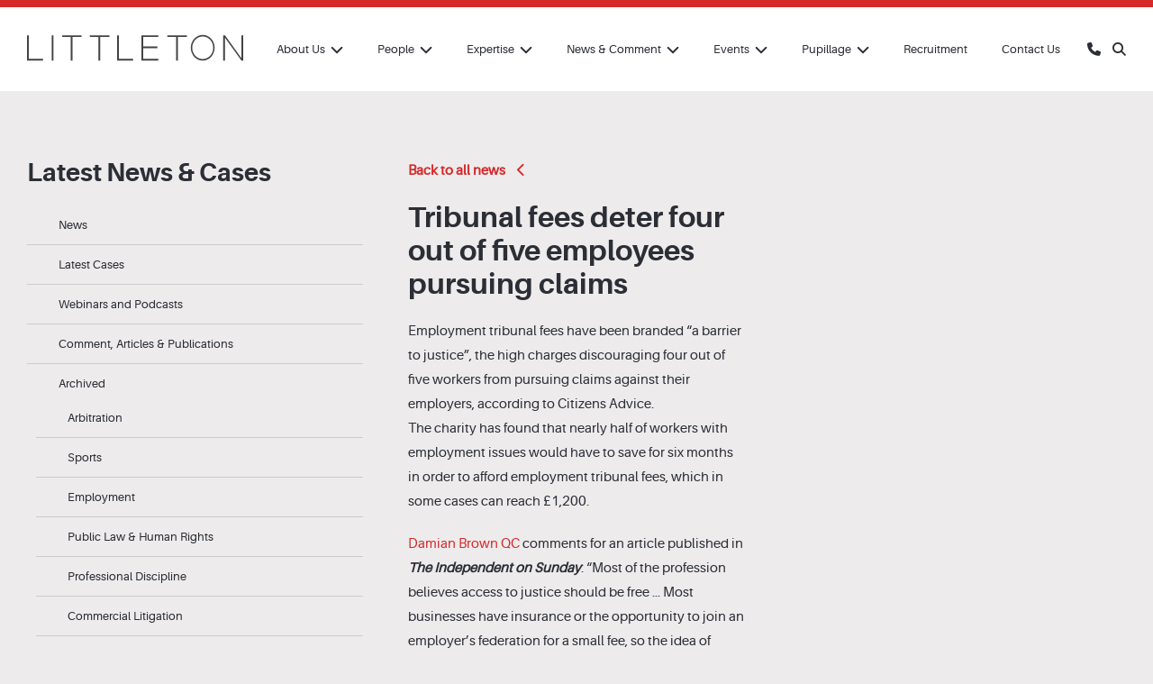

--- FILE ---
content_type: text/html; charset=UTF-8
request_url: https://staging.littletonchambers.com/tribunal-fees-deter-four-out-of-five-employees-pursuing-claims/
body_size: 8290
content:
<!DOCTYPE html>
<html lang="en">
	<head>
		<meta charset="utf-8" />
		<meta name="viewport" content="width=device-width, initial-scale=1.0"/>
		<title>Tribunal fees deter four out of five employees pursuing claims  |  Littleton Chambers</title>

		<link rel="shortcut icon" href="https://staging.littletonchambers.com/wp-content/themes/littleton/icons/favicon.ico" type="image/x-icon" />
		<link rel="apple-touch-icon" sizes="57x57" href="https://staging.littletonchambers.com/wp-content/themes/littleton/icons/apple-touch-icon-57x57.png">
		<link rel="apple-touch-icon" sizes="60x60" href="https://staging.littletonchambers.com/wp-content/themes/littleton/icons/apple-touch-icon-60x60.png">
		<link rel="apple-touch-icon" sizes="72x72" href="https://staging.littletonchambers.com/wp-content/themes/littleton/icons/apple-touch-icon-72x72.png">
		<link rel="apple-touch-icon" sizes="76x76" href="https://staging.littletonchambers.com/wp-content/themes/littleton/icons/apple-touch-icon-76x76.png">
		<link rel="apple-touch-icon" sizes="114x114" href="https://staging.littletonchambers.com/wp-content/themes/littleton/icons/apple-touch-icon-114x114.png">
		<link rel="apple-touch-icon" sizes="120x120" href="https://staging.littletonchambers.com/wp-content/themes/littleton/icons/apple-touch-icon-120x120.png">
		<link rel="apple-touch-icon" sizes="144x144" href="https://staging.littletonchambers.com/wp-content/themes/littleton/icons/apple-touch-icon-144x144.png">
		<link rel="apple-touch-icon" sizes="152x152" href="https://staging.littletonchambers.com/wp-content/themes/littleton/icons/apple-touch-icon-152x152.png">
		<link rel="apple-touch-icon" sizes="180x180" href="https://staging.littletonchambers.com/wp-content/themes/littleton/icons/apple-touch-icon-180x180.png">
		<link rel="icon" type="image/png" href="https://staging.littletonchambers.com/wp-content/themes/littleton/icons/favicon-16x16.png" sizes="16x16">
		<link rel="icon" type="image/png" href="https://staging.littletonchambers.com/wp-content/themes/littleton/icons/favicon-32x32.png" sizes="32x32">
		<link rel="icon" type="image/png" href="https://staging.littletonchambers.com/wp-content/themes/littleton/icons/favicon-96x96.png" sizes="96x96">
		<link rel="icon" type="image/png" href="https://staging.littletonchambers.com/wp-content/themes/littleton/icons/android-chrome-192x192.png" sizes="192x192">
		<link rel="stylesheet" type="text/css" href="https://staging.littletonchambers.com/wp-content/themes/littleton/slick/slick.css">	
		<link rel="stylesheet" href="https://cdn.jsdelivr.net/npm/simplebar@latest/dist/simplebar.css">	
		<link rel="stylesheet" href="https://staging.littletonchambers.com/wp-content/themes/littleton/font-awesome/css/all.css" type="text/css" />
		<link rel="stylesheet" href="https://staging.littletonchambers.com/wp-content/themes/littleton/style.css" type="text/css" media="screen" />
		<!--[if IE]><script src="http://html5shiv.googlecode.com/svn/trunk/html5.js"></script><![endif]-->
		<link rel="alternate" type="application/rss+xml" title="Littleton Chambers RSS" href="https://staging.littletonchambers.com/feed/" />
		<link rel="pingback" href="https://staging.littletonchambers.com/xmlrpc.php" />
				<meta name='robots' content='noindex, nofollow' />
<link rel='stylesheet' id='wp-block-library-css' href='https://staging.littletonchambers.com/wp-includes/css/dist/block-library/style.min.css?ver=6.6.4' type='text/css' media='all' />
<style id='classic-theme-styles-inline-css' type='text/css'>
/*! This file is auto-generated */
.wp-block-button__link{color:#fff;background-color:#32373c;border-radius:9999px;box-shadow:none;text-decoration:none;padding:calc(.667em + 2px) calc(1.333em + 2px);font-size:1.125em}.wp-block-file__button{background:#32373c;color:#fff;text-decoration:none}
</style>
<style id='global-styles-inline-css' type='text/css'>
:root{--wp--preset--aspect-ratio--square: 1;--wp--preset--aspect-ratio--4-3: 4/3;--wp--preset--aspect-ratio--3-4: 3/4;--wp--preset--aspect-ratio--3-2: 3/2;--wp--preset--aspect-ratio--2-3: 2/3;--wp--preset--aspect-ratio--16-9: 16/9;--wp--preset--aspect-ratio--9-16: 9/16;--wp--preset--color--black: #000000;--wp--preset--color--cyan-bluish-gray: #abb8c3;--wp--preset--color--white: #ffffff;--wp--preset--color--pale-pink: #f78da7;--wp--preset--color--vivid-red: #cf2e2e;--wp--preset--color--luminous-vivid-orange: #ff6900;--wp--preset--color--luminous-vivid-amber: #fcb900;--wp--preset--color--light-green-cyan: #7bdcb5;--wp--preset--color--vivid-green-cyan: #00d084;--wp--preset--color--pale-cyan-blue: #8ed1fc;--wp--preset--color--vivid-cyan-blue: #0693e3;--wp--preset--color--vivid-purple: #9b51e0;--wp--preset--gradient--vivid-cyan-blue-to-vivid-purple: linear-gradient(135deg,rgba(6,147,227,1) 0%,rgb(155,81,224) 100%);--wp--preset--gradient--light-green-cyan-to-vivid-green-cyan: linear-gradient(135deg,rgb(122,220,180) 0%,rgb(0,208,130) 100%);--wp--preset--gradient--luminous-vivid-amber-to-luminous-vivid-orange: linear-gradient(135deg,rgba(252,185,0,1) 0%,rgba(255,105,0,1) 100%);--wp--preset--gradient--luminous-vivid-orange-to-vivid-red: linear-gradient(135deg,rgba(255,105,0,1) 0%,rgb(207,46,46) 100%);--wp--preset--gradient--very-light-gray-to-cyan-bluish-gray: linear-gradient(135deg,rgb(238,238,238) 0%,rgb(169,184,195) 100%);--wp--preset--gradient--cool-to-warm-spectrum: linear-gradient(135deg,rgb(74,234,220) 0%,rgb(151,120,209) 20%,rgb(207,42,186) 40%,rgb(238,44,130) 60%,rgb(251,105,98) 80%,rgb(254,248,76) 100%);--wp--preset--gradient--blush-light-purple: linear-gradient(135deg,rgb(255,206,236) 0%,rgb(152,150,240) 100%);--wp--preset--gradient--blush-bordeaux: linear-gradient(135deg,rgb(254,205,165) 0%,rgb(254,45,45) 50%,rgb(107,0,62) 100%);--wp--preset--gradient--luminous-dusk: linear-gradient(135deg,rgb(255,203,112) 0%,rgb(199,81,192) 50%,rgb(65,88,208) 100%);--wp--preset--gradient--pale-ocean: linear-gradient(135deg,rgb(255,245,203) 0%,rgb(182,227,212) 50%,rgb(51,167,181) 100%);--wp--preset--gradient--electric-grass: linear-gradient(135deg,rgb(202,248,128) 0%,rgb(113,206,126) 100%);--wp--preset--gradient--midnight: linear-gradient(135deg,rgb(2,3,129) 0%,rgb(40,116,252) 100%);--wp--preset--font-size--small: 13px;--wp--preset--font-size--medium: 20px;--wp--preset--font-size--large: 36px;--wp--preset--font-size--x-large: 42px;--wp--preset--spacing--20: 0.44rem;--wp--preset--spacing--30: 0.67rem;--wp--preset--spacing--40: 1rem;--wp--preset--spacing--50: 1.5rem;--wp--preset--spacing--60: 2.25rem;--wp--preset--spacing--70: 3.38rem;--wp--preset--spacing--80: 5.06rem;--wp--preset--shadow--natural: 6px 6px 9px rgba(0, 0, 0, 0.2);--wp--preset--shadow--deep: 12px 12px 50px rgba(0, 0, 0, 0.4);--wp--preset--shadow--sharp: 6px 6px 0px rgba(0, 0, 0, 0.2);--wp--preset--shadow--outlined: 6px 6px 0px -3px rgba(255, 255, 255, 1), 6px 6px rgba(0, 0, 0, 1);--wp--preset--shadow--crisp: 6px 6px 0px rgba(0, 0, 0, 1);}:where(.is-layout-flex){gap: 0.5em;}:where(.is-layout-grid){gap: 0.5em;}body .is-layout-flex{display: flex;}.is-layout-flex{flex-wrap: wrap;align-items: center;}.is-layout-flex > :is(*, div){margin: 0;}body .is-layout-grid{display: grid;}.is-layout-grid > :is(*, div){margin: 0;}:where(.wp-block-columns.is-layout-flex){gap: 2em;}:where(.wp-block-columns.is-layout-grid){gap: 2em;}:where(.wp-block-post-template.is-layout-flex){gap: 1.25em;}:where(.wp-block-post-template.is-layout-grid){gap: 1.25em;}.has-black-color{color: var(--wp--preset--color--black) !important;}.has-cyan-bluish-gray-color{color: var(--wp--preset--color--cyan-bluish-gray) !important;}.has-white-color{color: var(--wp--preset--color--white) !important;}.has-pale-pink-color{color: var(--wp--preset--color--pale-pink) !important;}.has-vivid-red-color{color: var(--wp--preset--color--vivid-red) !important;}.has-luminous-vivid-orange-color{color: var(--wp--preset--color--luminous-vivid-orange) !important;}.has-luminous-vivid-amber-color{color: var(--wp--preset--color--luminous-vivid-amber) !important;}.has-light-green-cyan-color{color: var(--wp--preset--color--light-green-cyan) !important;}.has-vivid-green-cyan-color{color: var(--wp--preset--color--vivid-green-cyan) !important;}.has-pale-cyan-blue-color{color: var(--wp--preset--color--pale-cyan-blue) !important;}.has-vivid-cyan-blue-color{color: var(--wp--preset--color--vivid-cyan-blue) !important;}.has-vivid-purple-color{color: var(--wp--preset--color--vivid-purple) !important;}.has-black-background-color{background-color: var(--wp--preset--color--black) !important;}.has-cyan-bluish-gray-background-color{background-color: var(--wp--preset--color--cyan-bluish-gray) !important;}.has-white-background-color{background-color: var(--wp--preset--color--white) !important;}.has-pale-pink-background-color{background-color: var(--wp--preset--color--pale-pink) !important;}.has-vivid-red-background-color{background-color: var(--wp--preset--color--vivid-red) !important;}.has-luminous-vivid-orange-background-color{background-color: var(--wp--preset--color--luminous-vivid-orange) !important;}.has-luminous-vivid-amber-background-color{background-color: var(--wp--preset--color--luminous-vivid-amber) !important;}.has-light-green-cyan-background-color{background-color: var(--wp--preset--color--light-green-cyan) !important;}.has-vivid-green-cyan-background-color{background-color: var(--wp--preset--color--vivid-green-cyan) !important;}.has-pale-cyan-blue-background-color{background-color: var(--wp--preset--color--pale-cyan-blue) !important;}.has-vivid-cyan-blue-background-color{background-color: var(--wp--preset--color--vivid-cyan-blue) !important;}.has-vivid-purple-background-color{background-color: var(--wp--preset--color--vivid-purple) !important;}.has-black-border-color{border-color: var(--wp--preset--color--black) !important;}.has-cyan-bluish-gray-border-color{border-color: var(--wp--preset--color--cyan-bluish-gray) !important;}.has-white-border-color{border-color: var(--wp--preset--color--white) !important;}.has-pale-pink-border-color{border-color: var(--wp--preset--color--pale-pink) !important;}.has-vivid-red-border-color{border-color: var(--wp--preset--color--vivid-red) !important;}.has-luminous-vivid-orange-border-color{border-color: var(--wp--preset--color--luminous-vivid-orange) !important;}.has-luminous-vivid-amber-border-color{border-color: var(--wp--preset--color--luminous-vivid-amber) !important;}.has-light-green-cyan-border-color{border-color: var(--wp--preset--color--light-green-cyan) !important;}.has-vivid-green-cyan-border-color{border-color: var(--wp--preset--color--vivid-green-cyan) !important;}.has-pale-cyan-blue-border-color{border-color: var(--wp--preset--color--pale-cyan-blue) !important;}.has-vivid-cyan-blue-border-color{border-color: var(--wp--preset--color--vivid-cyan-blue) !important;}.has-vivid-purple-border-color{border-color: var(--wp--preset--color--vivid-purple) !important;}.has-vivid-cyan-blue-to-vivid-purple-gradient-background{background: var(--wp--preset--gradient--vivid-cyan-blue-to-vivid-purple) !important;}.has-light-green-cyan-to-vivid-green-cyan-gradient-background{background: var(--wp--preset--gradient--light-green-cyan-to-vivid-green-cyan) !important;}.has-luminous-vivid-amber-to-luminous-vivid-orange-gradient-background{background: var(--wp--preset--gradient--luminous-vivid-amber-to-luminous-vivid-orange) !important;}.has-luminous-vivid-orange-to-vivid-red-gradient-background{background: var(--wp--preset--gradient--luminous-vivid-orange-to-vivid-red) !important;}.has-very-light-gray-to-cyan-bluish-gray-gradient-background{background: var(--wp--preset--gradient--very-light-gray-to-cyan-bluish-gray) !important;}.has-cool-to-warm-spectrum-gradient-background{background: var(--wp--preset--gradient--cool-to-warm-spectrum) !important;}.has-blush-light-purple-gradient-background{background: var(--wp--preset--gradient--blush-light-purple) !important;}.has-blush-bordeaux-gradient-background{background: var(--wp--preset--gradient--blush-bordeaux) !important;}.has-luminous-dusk-gradient-background{background: var(--wp--preset--gradient--luminous-dusk) !important;}.has-pale-ocean-gradient-background{background: var(--wp--preset--gradient--pale-ocean) !important;}.has-electric-grass-gradient-background{background: var(--wp--preset--gradient--electric-grass) !important;}.has-midnight-gradient-background{background: var(--wp--preset--gradient--midnight) !important;}.has-small-font-size{font-size: var(--wp--preset--font-size--small) !important;}.has-medium-font-size{font-size: var(--wp--preset--font-size--medium) !important;}.has-large-font-size{font-size: var(--wp--preset--font-size--large) !important;}.has-x-large-font-size{font-size: var(--wp--preset--font-size--x-large) !important;}
:where(.wp-block-post-template.is-layout-flex){gap: 1.25em;}:where(.wp-block-post-template.is-layout-grid){gap: 1.25em;}
:where(.wp-block-columns.is-layout-flex){gap: 2em;}:where(.wp-block-columns.is-layout-grid){gap: 2em;}
:root :where(.wp-block-pullquote){font-size: 1.5em;line-height: 1.6;}
</style>
<link rel='stylesheet' id='contact-form-7-css' href='https://staging.littletonchambers.com/wp-content/plugins/contact-form-7/includes/css/styles.css?ver=6.0' type='text/css' media='all' />
<link rel='stylesheet' id='ctf_styles-css' href='https://staging.littletonchambers.com/wp-content/plugins/custom-twitter-feeds-pro/css/ctf-styles.min.css?ver=2.4.1' type='text/css' media='all' />
<link rel='stylesheet' id='sqe-lawyers-public-css-css' href='https://staging.littletonchambers.com/wp-content/plugins/sqe-lawyers-master/public/css/sqe-lawyers.css?ver=1665731182' type='text/css' media='all' />
<link rel='stylesheet' id='custom-style-css' href='https://staging.littletonchambers.com/wp-content/themes/littleton/assets/css/littleton.css?ver=1741195189' type='text/css' media='all' />
<link rel='stylesheet' id='simple-favorites-css' href='https://staging.littletonchambers.com/wp-content/plugins/favorites/assets/css/favorites.css?ver=2.3.4' type='text/css' media='all' />
<link rel='stylesheet' id='tablepress-default-css' href='https://staging.littletonchambers.com/wp-content/plugins/tablepress/css/build/default.css?ver=2.4.4' type='text/css' media='all' />
<link rel='stylesheet' id='relevanssi-live-search-css' href='https://staging.littletonchambers.com/wp-content/plugins/relevanssi-live-ajax-search/assets/styles/style.css?ver=2.5' type='text/css' media='all' />
<script type="text/javascript" src="https://staging.littletonchambers.com/wp-includes/js/jquery/jquery.min.js?ver=3.7.1" id="jquery-core-js"></script>
<script type="text/javascript" src="https://staging.littletonchambers.com/wp-includes/js/jquery/jquery-migrate.min.js?ver=3.4.1" id="jquery-migrate-js"></script>
<script type="text/javascript" id="search-filter-plugin-build-js-extra">
/* <![CDATA[ */
var SF_LDATA = {"ajax_url":"https:\/\/staging.littletonchambers.com\/wp-admin\/admin-ajax.php","home_url":"https:\/\/staging.littletonchambers.com\/","extensions":[]};
/* ]]> */
</script>
<script type="text/javascript" src="https://staging.littletonchambers.com/wp-content/plugins/search-filter-pro/public/assets/js/search-filter-build.min.js?ver=2.5.17" id="search-filter-plugin-build-js"></script>
<script type="text/javascript" src="https://staging.littletonchambers.com/wp-content/plugins/search-filter-pro/public/assets/js/chosen.jquery.min.js?ver=2.5.17" id="search-filter-plugin-chosen-js"></script>
<script type="text/javascript" id="custom-vars-js-after">
/* <![CDATA[ */
	 window.themeData = {
		 root_url: 'https://staging.littletonchambers.com/',
		 ajax_url: 'https://staging.littletonchambers.com/wp-admin/admin-ajax.php',
		 rest_nonce: 'fb1b04f64d',
		 ajax_nonce: '845d9e0cb2',
	 }
	 
/* ]]> */
</script>
<script type="text/javascript" id="favorites-js-extra">
/* <![CDATA[ */
var favorites_data = {"ajaxurl":"https:\/\/staging.littletonchambers.com\/wp-admin\/admin-ajax.php","nonce":"31924e2ccd","favorite":"Add To Shortlist","favorited":"Added To Shortlist","includecount":"","indicate_loading":"","loading_text":"Loading","loading_image":"","loading_image_active":"","loading_image_preload":"","cache_enabled":"1","button_options":{"button_type":"custom","custom_colors":false,"box_shadow":false,"include_count":false,"default":{"background_default":false,"border_default":false,"text_default":false,"icon_default":false,"count_default":false},"active":{"background_active":false,"border_active":false,"text_active":false,"icon_active":false,"count_active":false}},"authentication_modal_content":"<p>Please login to add favorites.<\/p><p><a href=\"#\" data-favorites-modal-close>Dismiss this notice<\/a><\/p>","authentication_redirect":"","dev_mode":"","logged_in":"","user_id":"0","authentication_redirect_url":"https:\/\/staging.littletonchambers.com\/wp-login.php"};
/* ]]> */
</script>
<script type="text/javascript" src="https://staging.littletonchambers.com/wp-content/plugins/favorites/assets/js/favorites.min.js?ver=2.3.4" id="favorites-js"></script>
<link rel="https://api.w.org/" href="https://staging.littletonchambers.com/wp-json/" /><link rel="alternate" title="JSON" type="application/json" href="https://staging.littletonchambers.com/wp-json/wp/v2/posts/1061" /><meta name="generator" content="WordPress 6.6.4" />
<link rel="canonical" href="https://staging.littletonchambers.com/tribunal-fees-deter-four-out-of-five-employees-pursuing-claims/" />
<link rel="alternate" title="oEmbed (JSON)" type="application/json+oembed" href="https://staging.littletonchambers.com/wp-json/oembed/1.0/embed?url=https%3A%2F%2Fstaging.littletonchambers.com%2Ftribunal-fees-deter-four-out-of-five-employees-pursuing-claims%2F" />
<link rel="alternate" title="oEmbed (XML)" type="text/xml+oembed" href="https://staging.littletonchambers.com/wp-json/oembed/1.0/embed?url=https%3A%2F%2Fstaging.littletonchambers.com%2Ftribunal-fees-deter-four-out-of-five-employees-pursuing-claims%2F&#038;format=xml" />
<!-- Custom Twitter Feeds CSS -->
<style type='text/css'>
.ctf-carousel .ctf-owl-nav .ctf-owl-prev {
    left: -30px;
}

.ctf-carousel .ctf-owl-nav .ctf-owl-next {
    right: -30px;
}
</style>
<style id="yellow-pencil">
/*
	The following CSS generated by YellowPencil Plugin.
	https://yellowpencil.waspthemes.com
*/
.nav .sub-menu ul{margin-left:-35px!important;margin-top:-30px!important;}.nav .sub-menu .sub-menu a{background-color:#2b2e35!important;}.nav .sub-menu .sub-menu a:hover{background-color:#d52a2a!important;}.container .inner .three-grid .tg-col p a .person{width:420px !important;}.three-grid p .person{max-height:100%;}
</style>	</head>

	<body class="post-template-default single single-post postid-1061 single-format-standard">
		
		
			<div class="panel">
		<div class="inner">
			[wpdreams_ajaxsearchlite]		</div>
	</div>
		<header>
			<div class="inner">
				<div class="logo">
					<a href="https://staging.littletonchambers.com"><img src="https://staging.littletonchambers.com/wp-content/themes/littleton/images/logo.svg" alt="Littleton Chambers" /></a>
				</div>
				<div class="icons">
					<a href="tel:020 7797 8600"><span class="fa fa-phone callus"></span></a>
					<span class="fa fa-search searchp flip"></span>
				</div>
				<nav>
					<a class="toggleMenu" href="#" style="display: none; "><span class="burger">&equiv;</span></a>
					<ul class="nav"><li id="menu-item-29" class="menu-item menu-item-type-post_type menu-item-object-page menu-item-has-children menu-item-29"><a href="https://staging.littletonchambers.com/about-us/">About Us</a>
<ul class="sub-menu">
	<li id="menu-item-474" class="menu-item menu-item-type-post_type menu-item-object-page menu-item-474"><a href="https://staging.littletonchambers.com/about-us/client-care/">Client Care</a></li>
	<li id="menu-item-475" class="menu-item menu-item-type-post_type menu-item-object-page menu-item-475"><a href="https://staging.littletonchambers.com/about-us/corporate-social-responsibility/">CSR</a></li>
	<li id="menu-item-2230" class="menu-item menu-item-type-post_type menu-item-object-page menu-item-2230"><a href="https://staging.littletonchambers.com/diversity-data/">Diversity Data</a></li>
	<li id="menu-item-476" class="menu-item menu-item-type-post_type menu-item-object-page menu-item-476"><a href="https://staging.littletonchambers.com/about-us/equality-diversity/">Equality &#038; Diversity</a></li>
	<li id="menu-item-477" class="menu-item menu-item-type-post_type menu-item-object-page menu-item-477"><a href="https://staging.littletonchambers.com/about-us/about-us-child/">How We Work</a></li>
	<li id="menu-item-478" class="menu-item menu-item-type-post_type menu-item-object-page menu-item-478"><a href="https://staging.littletonchambers.com/about-us/contractual-terms/">Contractual Terms</a></li>
	<li id="menu-item-479" class="menu-item menu-item-type-post_type menu-item-object-page menu-item-479"><a href="https://staging.littletonchambers.com/about-us/information-barriers/">Information Barriers</a></li>
	<li id="menu-item-480" class="menu-item menu-item-type-post_type menu-item-object-page menu-item-480"><a href="https://staging.littletonchambers.com/about-us/inspire-sports-initiative/">Inspire Sports Law Initiative</a></li>
	<li id="menu-item-481" class="menu-item menu-item-type-post_type menu-item-object-page menu-item-481"><a href="https://staging.littletonchambers.com/about-us/privacy-notice/">Privacy Notice</a></li>
	<li id="menu-item-482" class="menu-item menu-item-type-post_type menu-item-object-page menu-item-482"><a href="https://staging.littletonchambers.com/about-us/public-access/">Public Access</a></li>
	<li id="menu-item-483" class="menu-item menu-item-type-post_type menu-item-object-page menu-item-483"><a href="https://staging.littletonchambers.com/about-us/wellbeing-in-chambers/">Wellbeing in Chambers</a></li>
</ul>
</li>
<li id="menu-item-28" class="menu-item menu-item-type-post_type menu-item-object-page menu-item-has-children menu-item-28"><a href="https://staging.littletonchambers.com/people/">People</a>
<ul class="sub-menu">
	<li id="menu-item-682" class="menu-item menu-item-type-custom menu-item-object-custom menu-item-682"><a href="https://staging.littletonchambers.com/people/">Barristers</a></li>
	<li id="menu-item-2436" class="menu-item menu-item-type-custom menu-item-object-custom menu-item-2436"><a href="https://staging.littletonchambers.com/staff-search/senior-management/">Senior Management</a></li>
	<li id="menu-item-2435" class="menu-item menu-item-type-custom menu-item-object-custom menu-item-2435"><a href="https://staging.littletonchambers.com/staff-search/clerks/">Clerks</a></li>
	<li id="menu-item-625" class="menu-item menu-item-type-custom menu-item-object-custom menu-item-625"><a href="https://staging.littletonchambers.com/staff">Staff</a></li>
</ul>
</li>
<li id="menu-item-27" class="menu-item menu-item-type-post_type menu-item-object-page menu-item-has-children menu-item-27"><a href="https://staging.littletonchambers.com/expertise/">Expertise</a>
<ul class="sub-menu">
	<li id="menu-item-484" class="menu-item menu-item-type-post_type menu-item-object-page menu-item-484"><a href="https://staging.littletonchambers.com/area/arbitration/">Arbitration</a></li>
	<li id="menu-item-485" class="menu-item menu-item-type-post_type menu-item-object-page menu-item-485"><a href="https://staging.littletonchambers.com/area/civil-fraud/">Civil Fraud</a></li>
	<li id="menu-item-486" class="menu-item menu-item-type-post_type menu-item-object-page menu-item-486"><a href="https://staging.littletonchambers.com/area/commercial-litigation/">Commercial Litigation</a></li>
	<li id="menu-item-487" class="menu-item menu-item-type-post_type menu-item-object-page menu-item-487"><a href="https://staging.littletonchambers.com/area/company-law/">Company Law</a></li>
	<li id="menu-item-488" class="menu-item menu-item-type-post_type menu-item-object-page menu-item-488"><a href="https://staging.littletonchambers.com/area/employment/">Employment</a></li>
	<li id="menu-item-489" class="menu-item menu-item-type-post_type menu-item-object-page menu-item-489"><a href="https://staging.littletonchambers.com/area/injunctions/">Injunctions</a></li>
	<li id="menu-item-490" class="menu-item menu-item-type-post_type menu-item-object-page menu-item-490"><a href="https://staging.littletonchambers.com/area/insolvency/">Insolvency</a></li>
	<li id="menu-item-491" class="menu-item menu-item-type-post_type menu-item-object-page menu-item-has-children menu-item-491"><a href="https://staging.littletonchambers.com/area/international-offshore/">International &#038; Offshore</a>
	<ul class="sub-menu">
		<li id="menu-item-2925" class="menu-item menu-item-type-post_type menu-item-object-page menu-item-2925"><a href="https://staging.littletonchambers.com/area/russian-fsu-disputes/">Russian &#038; FSU Disputes</a></li>
	</ul>
</li>
	<li id="menu-item-492" class="menu-item menu-item-type-post_type menu-item-object-page menu-item-492"><a href="https://staging.littletonchambers.com/area/investigations/">Investigations</a></li>
	<li id="menu-item-540" class="menu-item menu-item-type-post_type menu-item-object-page menu-item-540"><a href="https://staging.littletonchambers.com/area/mediation/">Mediation</a></li>
	<li id="menu-item-539" class="menu-item menu-item-type-post_type menu-item-object-page menu-item-539"><a href="https://staging.littletonchambers.com/area/partnership-llp/">Partnership &#038; LLP</a></li>
	<li id="menu-item-538" class="menu-item menu-item-type-post_type menu-item-object-page menu-item-538"><a href="https://staging.littletonchambers.com/area/professional-discipline/">Professional Discipline</a></li>
	<li id="menu-item-537" class="menu-item menu-item-type-post_type menu-item-object-page menu-item-537"><a href="https://staging.littletonchambers.com/area/public-law-human-rights/">Public Law &#038; Human Rights</a></li>
	<li id="menu-item-536" class="menu-item menu-item-type-post_type menu-item-object-page menu-item-536"><a href="https://staging.littletonchambers.com/area/sport/">Sport</a></li>
</ul>
</li>
<li id="menu-item-30" class="menu-item menu-item-type-post_type menu-item-object-page current_page_parent menu-item-has-children menu-item-30"><a href="https://staging.littletonchambers.com/news-comment/">News &#038; Comment</a>
<ul class="sub-menu">
	<li id="menu-item-2394" class="menu-item menu-item-type-post_type menu-item-object-page current_page_parent menu-item-2394"><a href="https://staging.littletonchambers.com/news-comment/">Chambers News</a></li>
	<li id="menu-item-2395" class="menu-item menu-item-type-custom menu-item-object-custom menu-item-2395"><a href="https://staging.littletonchambers.com/category/cases/">Latest Cases</a></li>
	<li id="menu-item-2443" class="menu-item menu-item-type-taxonomy menu-item-object-custom_cat_art menu-item-2443"><a href="https://staging.littletonchambers.com/custom_cat_art/comment/">Comment, Articles &amp; Publications</a></li>
	<li id="menu-item-5748" class="menu-item menu-item-type-post_type menu-item-object-page menu-item-5748"><a href="https://staging.littletonchambers.com/news-comment/news/">News (filter)</a></li>
</ul>
</li>
<li id="menu-item-166" class="menu-item menu-item-type-custom menu-item-object-custom menu-item-has-children menu-item-166"><a href="https://staging.littletonchambers.com/events">Events</a>
<ul class="sub-menu">
	<li id="menu-item-165" class="menu-item menu-item-type-custom menu-item-object-custom menu-item-165"><a href="https://staging.littletonchambers.com/custom_cat_art/webinars/">Webinars</a></li>
	<li id="menu-item-2743" class="menu-item menu-item-type-custom menu-item-object-custom menu-item-2743"><a href="https://staging.littletonchambers.com/custom_cat_art/podcasts/">Podcasts</a></li>
</ul>
</li>
<li id="menu-item-541" class="menu-item menu-item-type-post_type menu-item-object-page menu-item-has-children menu-item-541"><a href="https://staging.littletonchambers.com/pupillage/">Pupillage</a>
<ul class="sub-menu">
	<li id="menu-item-546" class="menu-item menu-item-type-post_type menu-item-object-page menu-item-546"><a href="https://staging.littletonchambers.com/pupillage/what-pupillage-involves/">What Pupillage Involves</a></li>
	<li id="menu-item-542" class="menu-item menu-item-type-post_type menu-item-object-page menu-item-542"><a href="https://staging.littletonchambers.com/pupillage/funding/">Funding</a></li>
	<li id="menu-item-4038" class="menu-item menu-item-type-post_type menu-item-object-page menu-item-4038"><a href="https://staging.littletonchambers.com/pupillage/application-selections/">Application &#038; Selections</a></li>
	<li id="menu-item-544" class="menu-item menu-item-type-post_type menu-item-object-page menu-item-544"><a href="https://staging.littletonchambers.com/pupillage/tenancy/">Tenancy Post Pupillage</a></li>
	<li id="menu-item-4039" class="menu-item menu-item-type-post_type menu-item-object-page menu-item-4039"><a href="https://staging.littletonchambers.com/pupillage/bridging-the-bar/">Bridging the Bar &#038; 10K Black Interns</a></li>
	<li id="menu-item-543" class="menu-item menu-item-type-post_type menu-item-object-page menu-item-543"><a href="https://staging.littletonchambers.com/pupillage/pupils-view/">Pupil’s View</a></li>
</ul>
</li>
<li id="menu-item-26" class="menu-item menu-item-type-post_type menu-item-object-page menu-item-26"><a href="https://staging.littletonchambers.com/recruitment/">Recruitment</a></li>
<li id="menu-item-25" class="menu-item menu-item-type-post_type menu-item-object-page menu-item-25"><a href="https://staging.littletonchambers.com/contact/">Contact Us</a></li>
</ul>	
				</nav>

				<div class="cf"></div>
			</div>
		</header>

	<section class="container">
		<div class="inner">
			
			
			
			<div class="three-grid">

				<div class="three-col sidemenu">
	<h2>Latest News & Cases</h2>

<ul>				
	<li class="parent"><a href="https://staging.littletonchambers.com/category/news/">News</a></li><li><a href="https://staging.littletonchambers.com/category/cases/">Latest Cases</a></li><li><a href="https://staging.littletonchambers.com/category/webinars-and-podcasts/">Webinars and Podcasts</a></li><li><a href="https://staging.littletonchambers.com/category/comment-articles-publications/">Comment, Articles &amp; Publications</a></li><li><a href="https://staging.littletonchambers.com/category/archived/">Archived</a><ul class="sub-level"><li><a href="https://staging.littletonchambers.com/category/archived/">Arbitration</a></li><li><a href="https://staging.littletonchambers.com/category/archived/">Sports</a></li><li><a href="https://staging.littletonchambers.com/category/archived/">Employment</a></li><li><a href="https://staging.littletonchambers.com/category/archived/">Public Law &amp; Human Rights</a></li><li><a href="https://staging.littletonchambers.com/category/archived/">Professional Discipline</a></li><li><a href="https://staging.littletonchambers.com/category/archived/">Commercial Litigation</a></li><li><a href="https://staging.littletonchambers.com/category/archived/">International &amp; Offshore</a></li><li><a href="https://staging.littletonchambers.com/category/archived/">Injunctions</a></li><li><a href="https://staging.littletonchambers.com/category/archived/">Partnership &amp; LLP</a></li><li><a href="https://staging.littletonchambers.com/category/archived/">Insolvency</a></li><li><a href="https://staging.littletonchambers.com/category/archived/">Mediation</a></li><li><a href="https://staging.littletonchambers.com/category/archived/">Investigations</a></li><li><a href="https://staging.littletonchambers.com/category/archived/">Company Law</a></li><li><a href="https://staging.littletonchambers.com/category/archived/">Civil Fraud</a></li></ul>			
					</ul>

			
					
					
				</div>

				<div class="three-col">

					<a class="backto" href="https://staging.littletonchambers.com/news-cases">Back to all news <i class="fas fa-chevron-left"></i></a>
						
					<h1>Tribunal fees deter four out of five employees pursuing claims</h1>

						<p>Employment tribunal fees have been branded &#8220;a barrier to justice&#8221;, the high charges discouraging four out of five workers from pursuing claims against their employers, according to Citizens Advice.<br />
The charity has found that nearly half of workers with employment issues would have to save for six months in order to afford employment tribunal fees, which in some cases can reach &pound;1,200.</p>
<div>
	</div>
<div><a href="https://staging.littletonchambers.com/barrister.aspx?c=1029">Damian Brown QC</a> comments for an article published in <span style="font-weight: bold; font-style: italic;">The Independent on Sunday</span>: &#8220;Most of the profession believes access to justice should be free … Most businesses have insurance or the opportunity to join an employer&#8217;s federation for a small fee, so the idea of tribunal fees being a protection against frivolous claims is not a significant problem.&#8221; Read the full article <a href="http://www.independent.co.uk/news/uk/home-news/tribunal-fees-deter-four-out-of-five-employees-pursuing-claims-9938036.html">here</a>.</p></div>
						
		
					


									
<div class="relmem">
	<h5>Related Members</h5>
</div>							
					
					
				</div>

<div class="three-col">
	<img class="spimage" src="" />

		</div>	


				<div class="three-col mobilemenu">
					<ul>
	<li class="parent"><a href="https://staging.littletonchambers.com/category/news/">News</a></li><li><a href="https://staging.littletonchambers.com/category/cases/">Latest Cases</a></li><li><a href="https://staging.littletonchambers.com/category/webinars-and-podcasts/">Webinars and Podcasts</a></li><li><a href="https://staging.littletonchambers.com/category/comment-articles-publications/">Comment, Articles &amp; Publications</a></li><li><a href="https://staging.littletonchambers.com/category/archived/">Archived</a><ul class="sub-level"><li><a href="https://staging.littletonchambers.com/category/archived/">Arbitration</a></li><li><a href="https://staging.littletonchambers.com/category/archived/">Sports</a></li><li><a href="https://staging.littletonchambers.com/category/archived/">Employment</a></li><li><a href="https://staging.littletonchambers.com/category/archived/">Public Law &amp; Human Rights</a></li><li><a href="https://staging.littletonchambers.com/category/archived/">Professional Discipline</a></li><li><a href="https://staging.littletonchambers.com/category/archived/">Commercial Litigation</a></li><li><a href="https://staging.littletonchambers.com/category/archived/">International &amp; Offshore</a></li><li><a href="https://staging.littletonchambers.com/category/archived/">Injunctions</a></li><li><a href="https://staging.littletonchambers.com/category/archived/">Partnership &amp; LLP</a></li><li><a href="https://staging.littletonchambers.com/category/archived/">Insolvency</a></li><li><a href="https://staging.littletonchambers.com/category/archived/">Mediation</a></li><li><a href="https://staging.littletonchambers.com/category/archived/">Investigations</a></li><li><a href="https://staging.littletonchambers.com/category/archived/">Company Law</a></li><li><a href="https://staging.littletonchambers.com/category/archived/">Civil Fraud</a></li></ul>	
					</ul>


					
				</div>



			</div>



		</div>
	</section>
	
	<section class="container">
	<div class="inner">
		<a href="http://lexlinks.littletonchambers.co.uk/doForm.aspx?a=0xF15D4A97E0E04123&d=0x49EB4C9596DBE1A5^0xBDC0B87423493533|0x40F3E49C83A12815^0xAF1BA1DD83354AE1|0xF1B146662D144B75^0x5DE51D87A877D885|0x9CB58EF48012E032^0x0568D1BCE97652B8|0xA14B30AADF25AF0D^0x4538EA01547C6D9520542FC6B6F63C93|0xD52134AC788FF0FE^0xAF1BA1DD83354AE1|" target="_blank" class="subscribe-link">Sign up to our mailing list <i class="fa fa-angle-double-right"></i></a>

	</div>
</section>


	
	<footer class="cf">
		<a href="https://staging.littletonchambers.com/shortlist" class="portfolio-drop"><img src="https://staging.littletonchambers.com/wp-content/themes/littleton/images/portfolio.svg" /></a>
		<div class="inner">
			
			<div class="footer-grid">
				<div class="fg-item">
					<h5>Contact</h5>
					<p>T: <a href="tel:020 7797 8600">020 7797 8600</a></p>
					<p>F: 020 7797 8699</p>
					<p>DX: 1047 Chancery Lane</p>
					<p>E: <a href="mailto:clerks@littletonchambers.co.uk">clerks@littletonchambers.co.uk</a></p>
					<div class="social_wrapper">
						<a href="https://www.linkedin.com/company/littleton-chambers"><i class="fab fa-fw fa-linkedin"></i></a>
						<a href="https://twitter.com/LittletonChmbrs"><i class="fab fa-fw fa-x-twitter"></i></a>
						<a href="https://www.youtube.com/@littletonchamberslondon"><i class="fab fa-fw fa-youtube"></i></a>		
						<a href="https://www.instagram.com/littletonchambers/"><i class="fab fa-fw fa-instagram"></i></a>
					</div>
				</div>

				<div class="fg-item">
					<h5>Address</h5>
					<p>Littleton Chambers<br />
3 King’s Bench Walk North<br />
Temple<br />
London EC4Y 7HR</p>
				</div>


				<div class="fg-item marks">
					<div class="footer-logos">
					
												
														<div class="footer-logos__item">
								<img width="148" height="214" src="https://staging.littletonchambers.com/wp-content/uploads/2021/12/uk-top-tier-set-2022.jpeg" class="attachment-medium size-medium" alt="Legal 500 2022: Top Tier Set" decoding="async" loading="lazy" />							</div>
														<div class="footer-logos__item">
								<img width="148" height="214" src="https://staging.littletonchambers.com/wp-content/uploads/2021/12/uk-leading-set-2022.jpeg" class="attachment-medium size-medium" alt="Legal 500 2022: Leading Set" decoding="async" loading="lazy" />							</div>
														<div class="footer-logos__item">
								<img width="300" height="252" src="https://staging.littletonchambers.com/wp-content/uploads/2021/12/cp22-1-300x252.jpg" class="attachment-medium size-medium" alt="Chambers UK Bar 2022: Top Ranked" decoding="async" loading="lazy" srcset="https://staging.littletonchambers.com/wp-content/uploads/2021/12/cp22-1-300x252.jpg 300w, https://staging.littletonchambers.com/wp-content/uploads/2021/12/cp22-1-768x645.jpg 768w, https://staging.littletonchambers.com/wp-content/uploads/2021/12/cp22-1.jpg 1000w" sizes="(max-width: 300px) 100vw, 300px" />							</div>
														<div class="footer-logos__item">
								<img width="300" height="237" src="https://staging.littletonchambers.com/wp-content/uploads/2021/04/LW-Employer-logo-transparent-300x237.png" class="attachment-medium size-medium" alt="" decoding="async" loading="lazy" srcset="https://staging.littletonchambers.com/wp-content/uploads/2021/04/LW-Employer-logo-transparent-300x237.png 300w, https://staging.littletonchambers.com/wp-content/uploads/2021/04/LW-Employer-logo-transparent-1024x808.png 1024w, https://staging.littletonchambers.com/wp-content/uploads/2021/04/LW-Employer-logo-transparent-768x606.png 768w, https://staging.littletonchambers.com/wp-content/uploads/2021/04/LW-Employer-logo-transparent-1536x1212.png 1536w, https://staging.littletonchambers.com/wp-content/uploads/2021/04/LW-Employer-logo-transparent-2048x1616.png 2048w" sizes="(max-width: 300px) 100vw, 300px" />							</div>
														<div class="footer-logos__item">
								<img width="300" height="300" src="https://staging.littletonchambers.com/wp-content/uploads/2021/06/Bar-Council-Sustainability-Network-Member-Badge-Square-300x300.jpg" class="attachment-medium size-medium" alt="Bar Council Sustainability Network Member" decoding="async" loading="lazy" srcset="https://staging.littletonchambers.com/wp-content/uploads/2021/06/Bar-Council-Sustainability-Network-Member-Badge-Square-300x300.jpg 300w, https://staging.littletonchambers.com/wp-content/uploads/2021/06/Bar-Council-Sustainability-Network-Member-Badge-Square-150x150.jpg 150w, https://staging.littletonchambers.com/wp-content/uploads/2021/06/Bar-Council-Sustainability-Network-Member-Badge-Square.jpg 400w" sizes="(max-width: 300px) 100vw, 300px" />							</div>
													
							<div class="footer-logos__item cyber_essentials"><iframe src="https://registry.blockmarktech.com/certificates/2cf3339e-a3e7-44f0-8ab0-81ba32fa48dd/widget/?tooltip_position=corner&theme=transparent" style="border: none; height:132px; width:132px;"></iframe></div>					</div>			
				</div>

			</div>


			<div class="colophon">
				<div class="colo-left">
					<ul><li id="menu-item-33" class="menu-item menu-item-type-post_type menu-item-object-page menu-item-privacy-policy menu-item-33"><a rel="privacy-policy" href="https://staging.littletonchambers.com/privacy/">Privacy</a></li>
<li id="menu-item-3317" class="menu-item menu-item-type-post_type menu-item-object-page menu-item-3317"><a href="https://staging.littletonchambers.com/cookies/">Cookies</a></li>
<li id="menu-item-34" class="menu-item menu-item-type-post_type menu-item-object-page menu-item-34"><a href="https://staging.littletonchambers.com/about-us/">About Us</a></li>
<li id="menu-item-35" class="menu-item menu-item-type-post_type menu-item-object-page menu-item-35"><a href="https://staging.littletonchambers.com/contact/">Contact Us</a></li>
<li id="menu-item-3137" class="menu-item menu-item-type-post_type menu-item-object-page menu-item-3137"><a href="https://staging.littletonchambers.com/accessibility/">Accessibility</a></li>
</ul>				</div>
				<div class="colo-right">
					<p>&copy; 2026 Littleton Chambers | Littleton is regulated by the Bar Standards Board.</p>
				</div>
			</div>

		</div>
	</footer>	

<a href="https://staging.littletonchambers.com/shortlist" class="addmess">Shortlist Updated</a>
<script src="https://ajax.googleapis.com/ajax/libs/jquery/1.10.2/jquery.min.js"></script>
<script src="https://cdn.jsdelivr.net/npm/simplebar@latest/dist/simplebar.min.js"></script>
<script src="https://staging.littletonchambers.com/wp-content/themes/littleton/slick/slick.min.js" type="text/javascript" charset="utf-8"></script>

<script src="https://staging.littletonchambers.com/wp-content/themes/littleton/js/script-people.js"></script>

		<style type="text/css">
			.relevanssi-live-search-results {
				opacity: 0;
				transition: opacity .25s ease-in-out;
				-moz-transition: opacity .25s ease-in-out;
				-webkit-transition: opacity .25s ease-in-out;
				height: 0;
				overflow: hidden;
				z-index: 9999995; /* Exceed SearchWP Modal Search Form overlay. */
				position: absolute;
				display: none;
			}

			.relevanssi-live-search-results-showing {
				display: block;
				opacity: 1;
				height: auto;
				overflow: auto;
			}

			.relevanssi-live-search-no-results, .relevanssi-live-search-didyoumean {
				padding: 0 1em;
			}
		</style>
		<script type="text/javascript" src="https://staging.littletonchambers.com/wp-includes/js/comment-reply.min.js?ver=6.6.4" id="comment-reply-js" async="async" data-wp-strategy="async"></script>
<script type="text/javascript" src="https://staging.littletonchambers.com/wp-includes/js/dist/hooks.min.js?ver=2810c76e705dd1a53b18" id="wp-hooks-js"></script>
<script type="text/javascript" src="https://staging.littletonchambers.com/wp-includes/js/dist/i18n.min.js?ver=5e580eb46a90c2b997e6" id="wp-i18n-js"></script>
<script type="text/javascript" id="wp-i18n-js-after">
/* <![CDATA[ */
wp.i18n.setLocaleData( { 'text direction\u0004ltr': [ 'ltr' ] } );
/* ]]> */
</script>
<script type="text/javascript" src="https://staging.littletonchambers.com/wp-content/plugins/contact-form-7/includes/swv/js/index.js?ver=6.0" id="swv-js"></script>
<script type="text/javascript" id="contact-form-7-js-translations">
/* <![CDATA[ */
( function( domain, translations ) {
	var localeData = translations.locale_data[ domain ] || translations.locale_data.messages;
	localeData[""].domain = domain;
	wp.i18n.setLocaleData( localeData, domain );
} )( "contact-form-7", {"translation-revision-date":"2024-05-21 11:58:24+0000","generator":"GlotPress\/4.0.1","domain":"messages","locale_data":{"messages":{"":{"domain":"messages","plural-forms":"nplurals=2; plural=n != 1;","lang":"en_GB"},"Error:":["Error:"]}},"comment":{"reference":"includes\/js\/index.js"}} );
/* ]]> */
</script>
<script type="text/javascript" id="contact-form-7-js-before">
/* <![CDATA[ */
var wpcf7 = {
    "api": {
        "root": "https:\/\/staging.littletonchambers.com\/wp-json\/",
        "namespace": "contact-form-7\/v1"
    },
    "cached": 1
};
/* ]]> */
</script>
<script type="text/javascript" src="https://staging.littletonchambers.com/wp-content/plugins/contact-form-7/includes/js/index.js?ver=6.0" id="contact-form-7-js"></script>
<script type="text/javascript" src="https://staging.littletonchambers.com/wp-content/plugins/sqe-lawyers-master/public/js/sqe-lawyers.js?ver=1665731183" id="sqe-lawyers-public-js-js"></script>
<script type="text/javascript" src="https://staging.littletonchambers.com/wp-includes/js/jquery/ui/core.min.js?ver=1.13.3" id="jquery-ui-core-js"></script>
<script type="text/javascript" src="https://staging.littletonchambers.com/wp-includes/js/jquery/ui/datepicker.min.js?ver=1.13.3" id="jquery-ui-datepicker-js"></script>
<script type="text/javascript" id="jquery-ui-datepicker-js-after">
/* <![CDATA[ */
jQuery(function(jQuery){jQuery.datepicker.setDefaults({"closeText":"Close","currentText":"Today","monthNames":["January","February","March","April","May","June","July","August","September","October","November","December"],"monthNamesShort":["Jan","Feb","Mar","Apr","May","Jun","Jul","Aug","Sep","Oct","Nov","Dec"],"nextText":"Next","prevText":"Previous","dayNames":["Sunday","Monday","Tuesday","Wednesday","Thursday","Friday","Saturday"],"dayNamesShort":["Sun","Mon","Tue","Wed","Thu","Fri","Sat"],"dayNamesMin":["S","M","T","W","T","F","S"],"dateFormat":"dS MM yy","firstDay":1,"isRTL":false});});
/* ]]> */
</script>
<script type="text/javascript" src="https://staging.littletonchambers.com/wp-content/themes/littleton/assets/bundle.js?ver=1741195189" id="theme-js-js"></script>
<script type="text/javascript" id="relevanssi-live-search-client-js-extra">
/* <![CDATA[ */
var relevanssi_live_search_params = [];
relevanssi_live_search_params = {"ajaxurl":"https:\/\/staging.littletonchambers.com\/wp-admin\/admin-ajax.php","config":{"default":{"input":{"delay":300,"min_chars":3},"results":{"position":"bottom","width":"auto","offset":{"x":0,"y":5},"static_offset":true}}},"msg_no_config_found":"No valid Relevanssi Live Search configuration found!","msg_loading_results":"Loading search results.","messages_template":"<div class=\"live-ajax-messages\">\n\t<div id=\"relevanssi-live-ajax-search-spinner\"><\/div>\n<\/div>\n"};;
/* ]]> */
</script>
<script type="text/javascript" src="https://staging.littletonchambers.com/wp-content/plugins/relevanssi-live-ajax-search/assets/javascript/dist/script.min.js?ver=2.5" id="relevanssi-live-search-client-js"></script>
</body>
</html>


--- FILE ---
content_type: text/html; charset=utf-8
request_url: https://registry.blockmarktech.com/certificates/2cf3339e-a3e7-44f0-8ab0-81ba32fa48dd/widget/?tooltip_position=corner&theme=transparent
body_size: 715
content:

<!DOCTYPE html>

    <html lang="en" style="overflow: hidden;">
        <head>
            <meta http-equiv="imagetoolbar" content="no"/>
            <link rel="stylesheet" href="https://storage.googleapis.com/static-bm-cdn/static/widget/widget_2.css">

            <style>
            .bm-tooltip {
                align-self: flex-end;
                display: block;
            }
            #logo {
                max-width: 600;
            }

            
                html, body, a {
                    background-color: transparent;
                }
            

            
                .bm-tooltiptext {
                    bottom: 25px;
                    margin-left: -90%;
                    width: 70%;
                }

                
            

            </style>
            <script>
            window.onload = function(){
                let image = document.querySelector('#logo')
                let paddingContainer = document.querySelector('#padding-container')
                const bmSize = 30

                
                    paddingContainer.style.height = String(image.clientHeight + bmSize) + 'px'
                
            }
            </script>
        </head>
        <body>
            <a href="https://registry.blockmarktech.com/certificates/42ce5acc-941b-45da-9c2a-d21886915598/?source=WEB" target="_blank" rel="nofollow">
                <div id="padding-container">
                
                    <img id="logo" oncontextmenu="return false;" src="https://storage.googleapis.com/blockmark-cdn/uploaded-user-content/templates/128bc7f8-f6fc-4277-b708-e07c7ca9e768/image_2025-05-29_101823.3940220000_600x600_q85_padding_upscale.png?X-Goog-Algorithm=GOOG4-RSA-SHA256&amp;X-Goog-Credential=application-server-test%40delta-essence-234612.iam.gserviceaccount.com%2F20260123%2Fauto%2Fstorage%2Fgoog4_request&amp;X-Goog-Date=20260123T231622Z&amp;X-Goog-Expires=604800&amp;X-Goog-SignedHeaders=host&amp;X-Goog-Signature=[base64]"
                        alt="Cyber Essentials Plus certificate mark"/>
                    <div class="bm-tooltip">
                        <img alt="Blockmark logo" class="blockmark-tick"  src="https://storage.googleapis.com/static-bm-cdn/static/images/BM-White-Tooltip.png" />
                        <span class="bm-tooltiptext container">
                            Issued to Littleton Chambers TPA (Littleton Chambers (Littleton Chambers TPA)).
                            Issued by The IASME Consortium Ltd.
                            Click for more info.
                        </span>
                    </div>
                
                </div>
            </a>
        </body>
    </html>





--- FILE ---
content_type: text/css; charset=UTF-8
request_url: https://staging.littletonchambers.com/wp-content/themes/littleton/assets/css/littleton.css?ver=1741195189
body_size: 2799
content:
/* Variables  ________________________________________________________ */

:root {
   --theme-color: #D52A2A;
   --black-color: #2B2E35;
   --gray-color: #EDEBEC;
}


/* Globals  ________________________________________________________ */

blockquote { font-style: italic;  font-size: 1.2; }

.wp-template {
    position: fixed;
    left: 10px;
    bottom: 100px;
    z-index: 11;
    font-weight: bold;
    display: inline-block;
    padding: 0.25rem 0.5rem;
    background: #000;
    color: #fff;
}

.wp-template span {
    display: block;
    font-size: 0.7rem;
    text-transform: uppercase;
    margin-bottom: 0.25rem;
}



/* Custom grid  ________________________________________________________ */


.grid-container {
   position: relative;
   width: 100%;
   max-width: 1400px;
   margin: 0 auto;
   padding: 20px 30px;
}

.grid {
   display: flex;
   flex-wrap: wrap;
   margin-left: -20px;
   margin-right: -20px;
}

.grid>* {
   padding-left: 20px;
   padding-right: 20px;
}

.grid>.cell {
   width: 100%;
   padding-top: 20px;
   padding-bottom: 20px;
}

.grid>.cell.small-1 {
   width: 8.33%;
}

.grid>.cell.small-2 {
   width: 16.67%;
}

.grid>.cell.small-3 {
   width: 25%;
}

.grid>.cell.small-4 {
   width: 33.33%;
}

.grid>.cell.small-5 {
   width: 41.67%;
}

.grid>.cell.small-6 {
   width: 50%;
}

.grid>.cell.small-7 {
   width: 58.33%;
}

.grid>.cell.small-8 {
   width: 66.67%;
}

.grid>.cell.small-9 {
   width: 75%;
}

.grid>.cell.small-10 {
   width: 83.33%;
}

.grid>.cell.small-11 {
   width: 91.67%;
}

.grid>.cell.small-12 {
   width: 100%;
}

.order-1,
.small-order-1 {
   order: 1;
}

.order-2,
.small-order-2 {
   order: 2;
}

.order-3,
.small-order-3 {
   order: 3;
}

.order-4,
.small-order-4 {
   order: 4;
}

.order-5,
.small-order-5 {
   order: 5;
}

.grid>.cell.offset-1,
.grid>.cell.small-offset-1 {
   margin-left: 8.33%;
}

.grid>.cell.offset-2,
.grid>.cell.small-offset-2 {
   margin-left: 16.67%;
}

.grid>.cell.offset-3,
.grid>.cell.small-offset-3 {
   margin-left: 25%;
}

.grid>.cell.offset-4,
.grid>.cell.small-offset-4 {
   margin-left: 33.33%;
}

.grid>.cell.offset-5,
.grid>.cell.small-offset-5 {
   margin-left: 41.67%;
}

.grid>.cell.offset-6,
.grid>.cell.small-offset-6 {
   margin-left: 50%;
}

.grid>.cell.offset-7,
.grid>.cell.small-offset-7 {
   margin-left: 58.33%;
}

.grid>.cell.offset-8,
.grid>.cell.small-offset-8 {
   margin-left: 66.67%;
}

.grid>.cell.offset-9,
.grid>.cell.small-offset-9 {
   margin-left: 75%;
}

.grid>.cell.offset-10,
.grid>.cell.small-offset-10 {
   margin-left: 83.33%;
}

.grid>.cell.offset-11,
.grid>.cell.small-offset-11 {
   margin-left: 91.67%;
}

.grid>.cell.offset-12,
.grid>.cell.small-offset-12 {
   margin-left: 100%;
}

.align-middle {
   align-items: center;
}

.align-top {
   align-items: flex-start;
}

.align-bottom {
   align-items: flex-end;
}

.align-center {
   justify-content: center;
}

.align-left {
   justify-content: flex-start;
}

.align-right {
   justify-content: flex-end;
}

.align-justify-between {
   justify-content: space-between;
}

.align-justify-around {
   justify-content: space-around;
}

.align-justify-evenly {
   justify-content: space-evenly;
}

/* medium */
@media (min-width: 640px) {
   .grid>.cell.medium-1 {
      width: 8.33%;
   }

   .grid>.cell.medium-2 {
      width: 16.67%;
   }

   .grid>.cell.medium-3 {
      width: 25%;
   }

   .grid>.cell.medium-4 {
      width: 33.33%;
   }

   .grid>.cell.medium-5 {
      width: 41.67%;
   }

   .grid>.cell.medium-6 {
      width: 50%;
   }

   .grid>.cell.medium-7 {
      width: 58.33%;
   }

   .grid>.cell.medium-8 {
      width: 66.67%;
   }

   .grid>.cell.medium-9 {
      width: 75%;
   }

   .grid>.cell.medium-10 {
      width: 83.33%;
   }

   .grid>.cell.medium-11 {
      width: 91.67%;
   }

   .grid>.cell.medium-12 {
      width: 100%;
   }

   .medium-order-1 {
      order: 1;
   }

   .medium-order-2 {
      order: 2;
   }

   .medium-order-3 {
      order: 3;
   }

   .medium-order-4 {
      order: 4;
   }

   .medium-order-5 {
      order: 5;
   }

   .grid>.cell.medium-offset-1 {
      margin-left: 8.33%;
   }

   .grid>.cell.medium-offset-2 {
      margin-left: 16.67%;
   }

   .grid>.cell.medium-offset-3 {
      margin-left: 25%;
   }

   .grid>.cell.medium-offset-4 {
      margin-left: 33.33%;
   }

   .grid>.cell.medium-offset-5 {
      margin-left: 41.67%;
   }

   .grid>.cell.medium-offset-6 {
      margin-left: 50%;
   }

   .grid>.cell.medium-offset-7 {
      margin-left: 58.33%;
   }

   .grid>.cell.medium-offset-8 {
      margin-left: 66.67%;
   }

   .grid>.cell.medium-offset-9 {
      margin-left: 75%;
   }

   .grid>.cell.medium-offset-10 {
      margin-left: 83.33%;
   }

   .grid>.cell.medium-offset-11 {
      margin-left: 91.67%;
   }

   .grid>.cell.medium-offset-12 {
      margin-left: 100%;
   }

   .medium-align-middle {
      align-items: center;
   }

   .medium-align-top {
      align-items: flex-start;
   }

   .medium-align-bottom {
      align-items: flex-end;
   }

   .medium-align-center {
      justify-content: center;
   }

   .medium-align-left {
      justify-content: flex-start;
   }

   .medium-align-right {
      justify-content: flex-end;
   }

   .medium-align-justify-between {
      justify-content: space-between;
   }

   .medium-align-justify-around {
      justify-content: space-around;
   }

   .medium-align-justify-evenly {
      justify-content: space-evenly;
   }
}

/* large */
@media (min-width: 1024px) {
   .grid>.cell.large-1 {
      width: 8.33%;
   }

   .grid>.cell.large-2 {
      width: 16.67%;
   }

   .grid>.cell.large-3 {
      width: 25%;
   }

   .grid>.cell.large-4 {
      width: 33.33%;
   }

   .grid>.cell.large-5 {
      width: 41.67%;
   }

   .grid>.cell.large-6 {
      width: 50%;
   }

   .grid>.cell.large-7 {
      width: 58.33%;
   }

   .grid>.cell.large-8 {
      width: 66.67%;
   }

   .grid>.cell.large-9 {
      width: 75%;
   }

   .grid>.cell.large-10 {
      width: 83.33%;
   }

   .grid>.cell.large-11 {
      width: 91.67%;
   }

   .grid>.cell.large-12 {
      width: 100%;
   }

   .large-order-1 {
      order: 1;
   }

   .large-order-2 {
      order: 2;
   }

   .large-order-3 {
      order: 3;
   }

   .large-order-4 {
      order: 4;
   }

   .large-order-5 {
      order: 5;
   }

   .grid>.cell.large-offset-1 {
      margin-left: 8.33%;
   }

   .grid>.cell.large-offset-2 {
      margin-left: 16.67%;
   }

   .grid>.cell.large-offset-3 {
      margin-left: 25%;
   }

   .grid>.cell.large-offset-4 {
      margin-left: 33.33%;
   }

   .grid>.cell.large-offset-5 {
      margin-left: 41.67%;
   }

   .grid>.cell.large-offset-6 {
      margin-left: 50%;
   }

   .grid>.cell.large-offset-7 {
      margin-left: 58.33%;
   }

   .grid>.cell.large-offset-8 {
      margin-left: 66.67%;
   }

   .grid>.cell.large-offset-9 {
      margin-left: 75%;
   }

   .grid>.cell.large-offset-10 {
      margin-left: 83.33%;
   }

   .grid>.cell.large-offset-11 {
      margin-left: 91.67%;
   }

   .grid>.cell.large-offset-12 {
      margin-left: 100%;
   }

   .large-align-middle {
      align-items: center;
   }

   .large-align-top {
      align-items: flex-start;
   }

   .large-align-bottom {
      align-items: flex-end;
   }

   .large-align-center {
      justify-content: center;
   }

   .large-align-left {
      justify-content: flex-start;
   }

   .large-align-right {
      justify-content: flex-end;
   }

   .large-align-justify-between {
      justify-content: space-between;
   }

   .large-align-justify-around {
      justify-content: space-around;
   }

   .large-align-justify-evenly {
      justify-content: space-evenly;
   }
}

/*
* SPACINGS
*/

.padding-0 {
   padding: 0 !important;
}

.padding-1 {
   padding: 1rem !important;
}

.padding-2 {
   padding: 2rem !important;
}

.padding-3 {
   padding: 3rem !important;
}

.padding-top-0 {
   padding-top: 0 !important;
}

.padding-top-1 {
   padding-top: 1rem !important;
}

.padding-top-2 {
   padding-top: 2rem !important;
}

.padding-top-3 {
   padding-top: 3rem !important;
}

.padding-left-0 {
   padding-left: 0 !important;
}

.padding-left-1 {
   padding-left: 1rem !important;
}

.padding-left-2 {
   padding-left: 2rem !important;
}

.padding-left-3 {
   padding-left: 3rem !important;
}

.padding-right-0 {
   padding-right: 0 !important;
}

.padding-right-1 {
   padding-right: 1rem !important;
}

.padding-right-2 {
   padding-right: 2rem !important;
}

.padding-right-3 {
   padding-right: 3rem !important;
}

.padding-bottom-0 {
   padding-bottom: 0 !important;
}

.padding-bottom-1 {
   padding-bottom: 1rem !important;
}

.padding-bottom-2 {
   padding-bottom: 2rem !important;
}

.padding-bottom-3 {
   padding-bottom: 3rem !important;
}

.margin-0 {
   margin: 0 !important;
}

.margin-1 {
   margin: 1rem !important;
}

.margin-2 {
   margin: 2rem !important;
}

.margin-3 {
   margin: 3rem !important;
}

.margin-top-0 {
   margin-top: 0 !important;
}

.margin-top-1 {
   margin-top: 1rem !important;
}

.margin-top-2 {
   margin-top: 2rem !important;
}

.margin-top-3 {
   margin-top: 3rem !important;
}

.margin-right-0 {
   margin-right: 0 !important;
}

.margin-right-1 {
   margin-right: 1rem !important;
}

.margin-right-2 {
   margin-right: 2rem !important;
}

.margin-right-3 {
   margin-right: 3rem !important;
}

.margin-bottom-0 {
   margin-bottom: 0 !important;
}

.margin-bottom-1 {
   margin-bottom: 1rem !important;
}

.margin-bottom-2 {
   margin-bottom: 2rem !important;
}

.margin-bottom-3 {
   margin-bottom: 3rem !important;
}

.margin-left-0 {
   margin-left: 0 !important;
}

.margin-left-1 {
   margin-left: 1rem !important;
}

.margin-left-2 {
   margin-left: 2rem !important;
}

.margin-left-3 {
   margin-left: 3rem !important;
}

/*
* CONTAINERS
*/
.section {
   position: relative;
}

.section--banner {
   height: 240px;
   position: relative;
}

@media (min-width: 1024px) {
   .section--banner {
      height: 400px;
   }
}

.section--banner img {
   position: absolute;
   top: 0;
   left: 0;
   width: 100%;
   height: 100%;
   object-fit: cover;
   object-position: center;
}

.section--gray {
   background-color: #EDEBEC;
}

.section--white {
   background-color: #fff;
}

.section--red {
   background-color: var(--theme-color);
}

.section--bg,
.section--bg-small {
   background-position: center;
   background-repeat: no-repeat;
   background-size: cover;
}

.section--bg {
   background-image: url('../imgs/bg-theme-long.jpg');
}

.section--bg-small {
   background-image: url('../imgs/bg-theme-small.jpg');
}

@media (min-width: 1024px) {
   .section--half-gray::before {
      content: '';
      display: block;
      position: absolute;
      top: 0;
      left: 0;
      height: 100%;
      width: 50%;
      background-color: var(--gray-color);
   }

   .section--half-gray>div {
      position: relative;
   }
}

/*
* TYPOGRAPHY
*/

a {
   transition: all .4s;
}

.heading--big {
   font-size: 38px;
}

.heading--small {
   font-size: 24px;
}

@media (min-width: 640px) {
   .heading--big {
      font-size: 48px;
   }

   .heading--small {
      font-size: 34px;
   }
}

@media (min-width: 1200px) {
   .heading--big {
      font-size: 68px;
   }

   .heading--small {
      font-size: 48px;
   }
}

.lead {
   font-size: 24px;
   line-height: 1.6;
}

.text-white,
.text-white p {
   color: white !important;
}

.blockquote {
   font-size: 24px;
   font-weight: normal;
   font-style: italic;
   line-height: 1.6;
}

.blockquote figcaption {
   font-size: 16px;
   font-style: normal;
   margin-top: 1rem;
}

.blockquote figcaption::before {
   content: '— ';
   display: inline;
}

.highlight-links a {
   color: var(--theme-color);
   font-weight: bold;
   text-decoration: underline;
}

.highlight-links a:hover {
   color: var(--black-color);
}

.p-no-margin p {
   margin-bottom: 0;
}

/*
 * HELPERS
 */

.img-normalize img {
   width: 100%;
   height: auto;
}

/*
* BUTTONS
*/
.button {
   display: inline-block;
   font-size: 24px;
   font-weight: bold;
   padding: 0 12px;
   background-color: var(--theme-color);
   color: #ffffff;
   white-space: nowrap;
   transition: all .4s;
}

.button i {
   margin-left: 4px;
}

.button:hover {
   background-color: var(--black-color);
   color: #ffffff;
}

.button.button--light {
   background-color: #ffffff;
   color: var(--theme-color);
}

.button.button--light:hover {
   background-color: var(--black-color);
   color: #ffffff;
}

/*
* FEATURED BLOCKS
*/
.featured-block {
   display: flex;
   padding: .5rem 0;
}

.featured-block__img {
   min-width: 40%;
   max-width: 40%;
   margin-right: 1rem;
}

.featured-block__img img {
   width: 100%;
   height: auto;
}

.featured-block__content {
   width: auto;
}

.featured-block__content__text {
   display: flex;
   align-items: center;
}

.featured-block h4 {
   transition: color .4s;
}

.featured-block__content__text p {
   margin-bottom: 0;
   color: var(--black-color);
}

.featured-block__content__text .button {
   margin-left: 1rem;
}

a.featured-block:hover h4 {
   color: var(--theme-color);
}

a.featured-block:hover p {
   color: var(--black-color);
}

/*
* VIDEO + VIDEO PREVIEWS
*/
.video-fullwidth {
   position: relative;
   padding-top: 56.25%;
}

.video-fullwidth iframe {
   position: absolute;
   top: 0;
   left: 0;
   height: 100%;
   width: 100%;
}

.video-preview {
   position: relative;
   padding-top: 56.25%;
   background-position: center;
   background-repeat: no-repeat;
   background-size: cover;
   cursor: pointer;
}

.video-preview::before {
   content: '';
   display: inline-block;
   height: 100px;
   width: 100px;
   border-radius: 100%;
   position: absolute;
   top: 50%;
   left: 50%;
   transform: translate(-50%, -50%);
   background-color: rgba(213, 42, 42, 0.8);
   transition: background-color .8s;
}

.video-preview::after {
   content: '';
   display: inline-block;
   height: 0;
   width: 0;
   border-top: 30px solid transparent;
   border-bottom: 30px solid transparent;
   border-left: 45px solid #ffffff;
   position: absolute;
   top: 50%;
   left: calc(50% + 7px);
   transform: translate(-50%, -50%);
   transition: border-color .8s;
}

.video-preview:hover::before {
   background-color: rgba(255, 255, 255, 1);
}

.video-preview:hover::after {
   border-left-color: var(--black-color);
}

/*
* LOGOS
*/
.logos {
   display: flex;
   flex-wrap: wrap;
}

.logos .logos__item {
   margin-right: 2rem;
   padding-bottom: 1rem;
   padding-top: 1rem;
}

.logos .logos__item img {
   max-width: 230px;
   max-height: 130px;
   width: auto;
   height: auto;
}

/*
* MODAL POPUP
*/

.modal {
   overflow: hidden;
   height: 0;
}

.modal__inner {
   position: fixed;
   top: 50%;
   left: 50%;
   width: 90%;
   max-width: 800px;
   padding: 30px;
   background-color: rgba(255, 255, 255, 1);
   z-index: 100000;
   visibility: hidden;
   opacity: 0;
   transform: translate(-50%, 0%);
   transition: all .6s cubic-bezier(0.25, 1, 0.5, 1);
}

.modal__close {
   display: inline-block;
   position: absolute;
   top: 15px;
   right: 15px;
   font-weight: bold;
   cursor: pointer;
   color: var(--black-color);
   transition: color .4s;
}

.modal__close:hover {
   color: var(--theme-color);
}

.modal__overlay {
   position: fixed;
   width: 100%;
   height: 100%;
   top: 0;
   right: 0;
   bottom: 0;
   left: 0;
   background-color: rgba(0, 0, 0, 0.3);
   z-index: 99999;
   cursor: pointer;
   visibility: hidden;
   opacity: 0;
   backdrop-filter: blur(5px) opacity(0);
   transition: all .5s;
}

.modal__overlay::before,
.modal__overlay::after {
   content: '';
   display: inline-block;
   position: absolute;
   height: 40px;
   width: 2px;
   background-color: rgba(255, 255, 255, 0.6);
   top: 3rem;
   right: 3rem;
   transition: background-color .4s;
}

.modal__overlay::before {
   transform: rotate(45deg);
}

.modal__overlay::after {
   transform: rotate(-45deg);
}

.modal__overlay:hover::before,
.modal__overlay:hover::after {
   background-color: rgba(255, 255, 255, 1);
}

.modal.modal--active .modal__inner {
   opacity: 1;
   visibility: visible;
   transform: translate(-50%, -50%);
}

.modal.modal--active .modal__overlay {
   visibility: visible;
   opacity: 1;
   backdrop-filter: blur(5px) opacity(1);
}

/*
* TWITTER FIXES
*/
.ctf-carousel .ctf-owl-nav {
   min-height: 0;
}

/*
* THEME LIST (+ PAGE BUILDER)
*/

.pb-section--text ul,
.pb-section--text_2 ul,
ul.theme-list {
   margin-bottom: 1rem;
}

.pb-section--text ul li::before,
.pb-section--text_2 ul li::before,
ul.theme-list li::before {
   content: '';
   display: inline-block;
   height: 5px;
   width: 5px;
   background-color: var(--theme-color);
   margin-right: 0.5rem;
   position: relative;
   bottom: 0.2rem;
}

/*
* NAVIGATION LIST
*/
.nav-list__item {
   margin-bottom: 8px;
}

.nav-list__item a {
   display: inline-block;
   padding: 2px 9px;
   position: relative;
}

.nav-list__item a span {
   position: relative;
}

.nav-list__item a::before {
   content: '';
   display: block;
   position: absolute;
   background-color: var(--theme-color);
   top: 0;
   left: 0;
   height: 100%;
   width: 3px;
   transition: width .4s;
}

.nav-list__item a:hover {
   color: #ffffff;
}

.nav-list__item a:hover::before {
   width: 100%;
}

/*
 * HERO BANNER FIX
 */
.hero-small {
   display: flex;
   align-items: center;
}

.hero-title {
   color: white;
}




/* Footer  ________________________________________________________ */



.footer-logos {
   display: flex;
   justify-content: flex-end;
}

.footer-logos__item {
   margin-right: 10px;
   margin-bottom: 10px;
}

.footer-logos__item img {
   height: 100px;
   width: auto;
}

@media screen and (max-width: 768px) {
   .footer-logos {
      flex-wrap: wrap;
      justify-content: center;
   }

   .footer-logos__item {
      margin-left: 5px;
      margin-right: 5px;
   }
}


/* Profiles  ________________________________________________________ */

.bio {
   background-color: #e0dedf;
}

.sp-expert {
	margin-bottom: 1.5rem;
}

/* Override to match BG of photos */


/* ================================================ */
/* NEWSLETTER */
/* ================================================ */

.subscribe-link {
   display: block;
   font-size: 20px;
   font-family: 'aileronbold', Helvetica, Arial;
   text-align: center;
   color: #D52A2A !important;
   border: 2px solid #D52A2A;
   padding: .3rem 1rem;
   background-color: transparent;
   transition: all .3s;
}

.subscribe-link:hover {
   background-color: #D52A2A;
   color: white !important;
}


.download-pdf {
   display: block;
   width: 100%;
   padding: 10px 15px 10px 25px;
   background: none;
   border: none;
   text-align: left;
}

.download-pdf:hover {
   background-color: #D52A2A;
   color: white !important;
}




/* Reponsive breakpoints  ________________________________________________________ */


.footer-grid {
   grid-template-columns: 1fr; /* Single column */
   grid-template-rows: auto; 
}


@media (min-width: 768px) and (max-width: 1024px) {
   .footer-grid {
      grid-auto-flow: row;
      grid-template-columns: 1fr 1fr;
      grid-template-rows: 1fr auto;
    }
   .footer-grid > *:nth-child(1),
   .footer-grid > *:nth-child(2) {
      grid-row: 1;
    }
   .footer-grid > *:nth-child(3) {
      grid-row: 2;
      grid-column: 1 / -1;
    }
  }

  @media (min-width: 1024px) {
      .footer-grid {
         grid-template-columns: 15% 15% 70%;
      }
  }